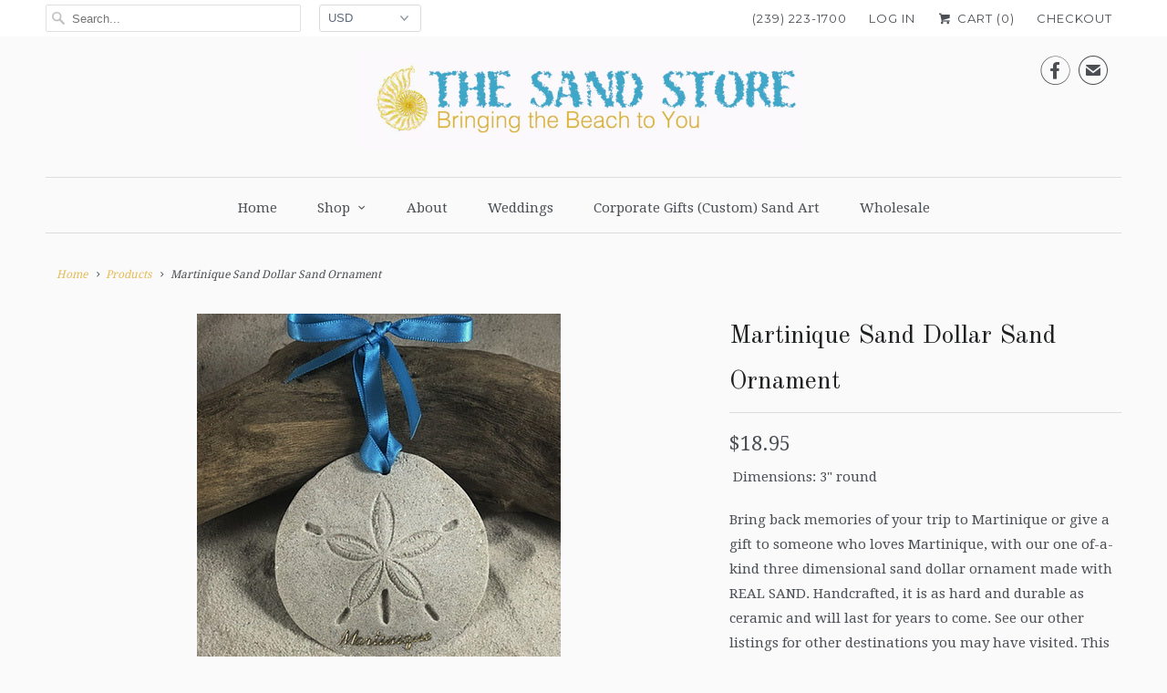

--- FILE ---
content_type: text/html; charset=utf-8
request_url: https://thesandstore.com/products/martinique-sand-dollar-sand-ornament
body_size: 15158
content:
<!DOCTYPE html>
<html lang="en">
  <head>
    <meta charset="utf-8">
    <meta http-equiv="cleartype" content="on">
    <meta name="robots" content="index,follow">

    
    <title>Martinique Sand Dollar Sand Ornament - The Sand Store - By Creative Artworks</title>

    
      <meta name="description" content=" Dimensions: 3&quot; round Bring back memories of your trip to Martinique or give a gift to someone who loves Martinique, with our one of-a-kind three dimensional sand dollar ornament made with REAL SAND. Handcrafted, it is as hard and durable as ceramic and will last for years to come. See our other listings for other dest" />
    

    <!-- Custom Fonts -->
    
      <link href="//fonts.googleapis.com/css?family=.|Montserrat:light,normal,bold|Old+Standard+TT:light,normal,bold|Droid+Serif:light,normal,bold|Droid+Serif:light,normal,bold|Montserrat:light,normal,bold|Droid+Serif:light,normal,bold" rel="stylesheet" type="text/css" />
    

    

<meta name="author" content="The Sand Store - By Creative Artworks">
<meta property="og:url" content="https://thesandstore.com/products/martinique-sand-dollar-sand-ornament">
<meta property="og:site_name" content="The Sand Store - By Creative Artworks">


  <meta property="og:type" content="product">
  <meta property="og:title" content="Martinique Sand Dollar Sand Ornament">
  
    <meta property="og:image" content="http://thesandstore.com/cdn/shop/files/800MARTINIQUEwebnew2_600x.jpg?v=1688836828">
    <meta property="og:image:secure_url" content="https://thesandstore.com/cdn/shop/files/800MARTINIQUEwebnew2_600x.jpg?v=1688836828">
    
  
  <meta property="og:price:amount" content="18.95">
  <meta property="og:price:currency" content="USD">


  <meta property="og:description" content=" Dimensions: 3&quot; round Bring back memories of your trip to Martinique or give a gift to someone who loves Martinique, with our one of-a-kind three dimensional sand dollar ornament made with REAL SAND. Handcrafted, it is as hard and durable as ceramic and will last for years to come. See our other listings for other dest">




<meta name="twitter:card" content="summary">

  <meta name="twitter:title" content="Martinique Sand Dollar Sand Ornament">
  <meta name="twitter:description" content=" Dimensions: 3&quot; round
Bring back memories of your trip to Martinique or give a gift to someone who loves Martinique, with our one of-a-kind three dimensional sand dollar ornament made with REAL SAND. Handcrafted, it is as hard and durable as ceramic and will last for years to come. See our other listings for other destinations you may have visited. This is just one of our ready to give coastal or ocean themed gift ideas. Plus . . . FREE SHIPPING!!">
  <meta name="twitter:image" content="https://thesandstore.com/cdn/shop/files/800MARTINIQUEwebnew2_240x.jpg?v=1688836828">
  <meta name="twitter:image:width" content="240">
  <meta name="twitter:image:height" content="240">



    
    

    <!-- Mobile Specific Metas -->
    <meta name="HandheldFriendly" content="True">
    <meta name="MobileOptimized" content="320">
    <meta name="viewport" content="width=device-width,initial-scale=1">
    <meta name="theme-color" content="#fafafa">

    <!-- Stylesheets for Responsive 6.3.3 -->
    <link href="//thesandstore.com/cdn/shop/t/2/assets/styles.scss.css?v=40457584019515825571690462018" rel="stylesheet" type="text/css" media="all" />

    <!-- Icons -->
    
      <link rel="shortcut icon" type="image/x-icon" href="//thesandstore.com/cdn/shop/t/2/assets/favicon.png?v=43075689068710340751516897456">
    
    <link rel="canonical" href="https://thesandstore.com/products/martinique-sand-dollar-sand-ornament" />

    

    <script src="//thesandstore.com/cdn/shop/t/2/assets/app.js?v=79445119991322413941689696613" type="text/javascript"></script>
    <script>window.performance && window.performance.mark && window.performance.mark('shopify.content_for_header.start');</script><meta id="shopify-digital-wallet" name="shopify-digital-wallet" content="/28681172/digital_wallets/dialog">
<meta name="shopify-checkout-api-token" content="23d6800204512adeae58e22c1c988d39">
<meta id="in-context-paypal-metadata" data-shop-id="28681172" data-venmo-supported="false" data-environment="production" data-locale="en_US" data-paypal-v4="true" data-currency="USD">
<link rel="alternate" type="application/json+oembed" href="https://thesandstore.com/products/martinique-sand-dollar-sand-ornament.oembed">
<script async="async" src="/checkouts/internal/preloads.js?locale=en-US"></script>
<link rel="preconnect" href="https://shop.app" crossorigin="anonymous">
<script async="async" src="https://shop.app/checkouts/internal/preloads.js?locale=en-US&shop_id=28681172" crossorigin="anonymous"></script>
<script id="apple-pay-shop-capabilities" type="application/json">{"shopId":28681172,"countryCode":"US","currencyCode":"USD","merchantCapabilities":["supports3DS"],"merchantId":"gid:\/\/shopify\/Shop\/28681172","merchantName":"The Sand Store - By Creative Artworks","requiredBillingContactFields":["postalAddress","email"],"requiredShippingContactFields":["postalAddress","email"],"shippingType":"shipping","supportedNetworks":["visa","masterCard","amex","discover","elo","jcb"],"total":{"type":"pending","label":"The Sand Store - By Creative Artworks","amount":"1.00"},"shopifyPaymentsEnabled":true,"supportsSubscriptions":true}</script>
<script id="shopify-features" type="application/json">{"accessToken":"23d6800204512adeae58e22c1c988d39","betas":["rich-media-storefront-analytics"],"domain":"thesandstore.com","predictiveSearch":true,"shopId":28681172,"locale":"en"}</script>
<script>var Shopify = Shopify || {};
Shopify.shop = "thesandstore.myshopify.com";
Shopify.locale = "en";
Shopify.currency = {"active":"USD","rate":"1.0"};
Shopify.country = "US";
Shopify.theme = {"name":"Responsive","id":27943829547,"schema_name":"Responsive","schema_version":"6.3.3","theme_store_id":304,"role":"main"};
Shopify.theme.handle = "null";
Shopify.theme.style = {"id":null,"handle":null};
Shopify.cdnHost = "thesandstore.com/cdn";
Shopify.routes = Shopify.routes || {};
Shopify.routes.root = "/";</script>
<script type="module">!function(o){(o.Shopify=o.Shopify||{}).modules=!0}(window);</script>
<script>!function(o){function n(){var o=[];function n(){o.push(Array.prototype.slice.apply(arguments))}return n.q=o,n}var t=o.Shopify=o.Shopify||{};t.loadFeatures=n(),t.autoloadFeatures=n()}(window);</script>
<script>
  window.ShopifyPay = window.ShopifyPay || {};
  window.ShopifyPay.apiHost = "shop.app\/pay";
  window.ShopifyPay.redirectState = null;
</script>
<script id="shop-js-analytics" type="application/json">{"pageType":"product"}</script>
<script defer="defer" async type="module" src="//thesandstore.com/cdn/shopifycloud/shop-js/modules/v2/client.init-shop-cart-sync_C5BV16lS.en.esm.js"></script>
<script defer="defer" async type="module" src="//thesandstore.com/cdn/shopifycloud/shop-js/modules/v2/chunk.common_CygWptCX.esm.js"></script>
<script type="module">
  await import("//thesandstore.com/cdn/shopifycloud/shop-js/modules/v2/client.init-shop-cart-sync_C5BV16lS.en.esm.js");
await import("//thesandstore.com/cdn/shopifycloud/shop-js/modules/v2/chunk.common_CygWptCX.esm.js");

  window.Shopify.SignInWithShop?.initShopCartSync?.({"fedCMEnabled":true,"windoidEnabled":true});

</script>
<script>
  window.Shopify = window.Shopify || {};
  if (!window.Shopify.featureAssets) window.Shopify.featureAssets = {};
  window.Shopify.featureAssets['shop-js'] = {"shop-cart-sync":["modules/v2/client.shop-cart-sync_ZFArdW7E.en.esm.js","modules/v2/chunk.common_CygWptCX.esm.js"],"init-fed-cm":["modules/v2/client.init-fed-cm_CmiC4vf6.en.esm.js","modules/v2/chunk.common_CygWptCX.esm.js"],"shop-button":["modules/v2/client.shop-button_tlx5R9nI.en.esm.js","modules/v2/chunk.common_CygWptCX.esm.js"],"shop-cash-offers":["modules/v2/client.shop-cash-offers_DOA2yAJr.en.esm.js","modules/v2/chunk.common_CygWptCX.esm.js","modules/v2/chunk.modal_D71HUcav.esm.js"],"init-windoid":["modules/v2/client.init-windoid_sURxWdc1.en.esm.js","modules/v2/chunk.common_CygWptCX.esm.js"],"shop-toast-manager":["modules/v2/client.shop-toast-manager_ClPi3nE9.en.esm.js","modules/v2/chunk.common_CygWptCX.esm.js"],"init-shop-email-lookup-coordinator":["modules/v2/client.init-shop-email-lookup-coordinator_B8hsDcYM.en.esm.js","modules/v2/chunk.common_CygWptCX.esm.js"],"init-shop-cart-sync":["modules/v2/client.init-shop-cart-sync_C5BV16lS.en.esm.js","modules/v2/chunk.common_CygWptCX.esm.js"],"avatar":["modules/v2/client.avatar_BTnouDA3.en.esm.js"],"pay-button":["modules/v2/client.pay-button_FdsNuTd3.en.esm.js","modules/v2/chunk.common_CygWptCX.esm.js"],"init-customer-accounts":["modules/v2/client.init-customer-accounts_DxDtT_ad.en.esm.js","modules/v2/client.shop-login-button_C5VAVYt1.en.esm.js","modules/v2/chunk.common_CygWptCX.esm.js","modules/v2/chunk.modal_D71HUcav.esm.js"],"init-shop-for-new-customer-accounts":["modules/v2/client.init-shop-for-new-customer-accounts_ChsxoAhi.en.esm.js","modules/v2/client.shop-login-button_C5VAVYt1.en.esm.js","modules/v2/chunk.common_CygWptCX.esm.js","modules/v2/chunk.modal_D71HUcav.esm.js"],"shop-login-button":["modules/v2/client.shop-login-button_C5VAVYt1.en.esm.js","modules/v2/chunk.common_CygWptCX.esm.js","modules/v2/chunk.modal_D71HUcav.esm.js"],"init-customer-accounts-sign-up":["modules/v2/client.init-customer-accounts-sign-up_CPSyQ0Tj.en.esm.js","modules/v2/client.shop-login-button_C5VAVYt1.en.esm.js","modules/v2/chunk.common_CygWptCX.esm.js","modules/v2/chunk.modal_D71HUcav.esm.js"],"shop-follow-button":["modules/v2/client.shop-follow-button_Cva4Ekp9.en.esm.js","modules/v2/chunk.common_CygWptCX.esm.js","modules/v2/chunk.modal_D71HUcav.esm.js"],"checkout-modal":["modules/v2/client.checkout-modal_BPM8l0SH.en.esm.js","modules/v2/chunk.common_CygWptCX.esm.js","modules/v2/chunk.modal_D71HUcav.esm.js"],"lead-capture":["modules/v2/client.lead-capture_Bi8yE_yS.en.esm.js","modules/v2/chunk.common_CygWptCX.esm.js","modules/v2/chunk.modal_D71HUcav.esm.js"],"shop-login":["modules/v2/client.shop-login_D6lNrXab.en.esm.js","modules/v2/chunk.common_CygWptCX.esm.js","modules/v2/chunk.modal_D71HUcav.esm.js"],"payment-terms":["modules/v2/client.payment-terms_CZxnsJam.en.esm.js","modules/v2/chunk.common_CygWptCX.esm.js","modules/v2/chunk.modal_D71HUcav.esm.js"]};
</script>
<script id="__st">var __st={"a":28681172,"offset":-18000,"reqid":"61026774-e93f-4d66-8206-f9a0c065e76e-1768690905","pageurl":"thesandstore.com\/products\/martinique-sand-dollar-sand-ornament","u":"d84ed90aed76","p":"product","rtyp":"product","rid":6900759986219};</script>
<script>window.ShopifyPaypalV4VisibilityTracking = true;</script>
<script id="captcha-bootstrap">!function(){'use strict';const t='contact',e='account',n='new_comment',o=[[t,t],['blogs',n],['comments',n],[t,'customer']],c=[[e,'customer_login'],[e,'guest_login'],[e,'recover_customer_password'],[e,'create_customer']],r=t=>t.map((([t,e])=>`form[action*='/${t}']:not([data-nocaptcha='true']) input[name='form_type'][value='${e}']`)).join(','),a=t=>()=>t?[...document.querySelectorAll(t)].map((t=>t.form)):[];function s(){const t=[...o],e=r(t);return a(e)}const i='password',u='form_key',d=['recaptcha-v3-token','g-recaptcha-response','h-captcha-response',i],f=()=>{try{return window.sessionStorage}catch{return}},m='__shopify_v',_=t=>t.elements[u];function p(t,e,n=!1){try{const o=window.sessionStorage,c=JSON.parse(o.getItem(e)),{data:r}=function(t){const{data:e,action:n}=t;return t[m]||n?{data:e,action:n}:{data:t,action:n}}(c);for(const[e,n]of Object.entries(r))t.elements[e]&&(t.elements[e].value=n);n&&o.removeItem(e)}catch(o){console.error('form repopulation failed',{error:o})}}const l='form_type',E='cptcha';function T(t){t.dataset[E]=!0}const w=window,h=w.document,L='Shopify',v='ce_forms',y='captcha';let A=!1;((t,e)=>{const n=(g='f06e6c50-85a8-45c8-87d0-21a2b65856fe',I='https://cdn.shopify.com/shopifycloud/storefront-forms-hcaptcha/ce_storefront_forms_captcha_hcaptcha.v1.5.2.iife.js',D={infoText:'Protected by hCaptcha',privacyText:'Privacy',termsText:'Terms'},(t,e,n)=>{const o=w[L][v],c=o.bindForm;if(c)return c(t,g,e,D).then(n);var r;o.q.push([[t,g,e,D],n]),r=I,A||(h.body.append(Object.assign(h.createElement('script'),{id:'captcha-provider',async:!0,src:r})),A=!0)});var g,I,D;w[L]=w[L]||{},w[L][v]=w[L][v]||{},w[L][v].q=[],w[L][y]=w[L][y]||{},w[L][y].protect=function(t,e){n(t,void 0,e),T(t)},Object.freeze(w[L][y]),function(t,e,n,w,h,L){const[v,y,A,g]=function(t,e,n){const i=e?o:[],u=t?c:[],d=[...i,...u],f=r(d),m=r(i),_=r(d.filter((([t,e])=>n.includes(e))));return[a(f),a(m),a(_),s()]}(w,h,L),I=t=>{const e=t.target;return e instanceof HTMLFormElement?e:e&&e.form},D=t=>v().includes(t);t.addEventListener('submit',(t=>{const e=I(t);if(!e)return;const n=D(e)&&!e.dataset.hcaptchaBound&&!e.dataset.recaptchaBound,o=_(e),c=g().includes(e)&&(!o||!o.value);(n||c)&&t.preventDefault(),c&&!n&&(function(t){try{if(!f())return;!function(t){const e=f();if(!e)return;const n=_(t);if(!n)return;const o=n.value;o&&e.removeItem(o)}(t);const e=Array.from(Array(32),(()=>Math.random().toString(36)[2])).join('');!function(t,e){_(t)||t.append(Object.assign(document.createElement('input'),{type:'hidden',name:u})),t.elements[u].value=e}(t,e),function(t,e){const n=f();if(!n)return;const o=[...t.querySelectorAll(`input[type='${i}']`)].map((({name:t})=>t)),c=[...d,...o],r={};for(const[a,s]of new FormData(t).entries())c.includes(a)||(r[a]=s);n.setItem(e,JSON.stringify({[m]:1,action:t.action,data:r}))}(t,e)}catch(e){console.error('failed to persist form',e)}}(e),e.submit())}));const S=(t,e)=>{t&&!t.dataset[E]&&(n(t,e.some((e=>e===t))),T(t))};for(const o of['focusin','change'])t.addEventListener(o,(t=>{const e=I(t);D(e)&&S(e,y())}));const B=e.get('form_key'),M=e.get(l),P=B&&M;t.addEventListener('DOMContentLoaded',(()=>{const t=y();if(P)for(const e of t)e.elements[l].value===M&&p(e,B);[...new Set([...A(),...v().filter((t=>'true'===t.dataset.shopifyCaptcha))])].forEach((e=>S(e,t)))}))}(h,new URLSearchParams(w.location.search),n,t,e,['guest_login'])})(!0,!0)}();</script>
<script integrity="sha256-4kQ18oKyAcykRKYeNunJcIwy7WH5gtpwJnB7kiuLZ1E=" data-source-attribution="shopify.loadfeatures" defer="defer" src="//thesandstore.com/cdn/shopifycloud/storefront/assets/storefront/load_feature-a0a9edcb.js" crossorigin="anonymous"></script>
<script crossorigin="anonymous" defer="defer" src="//thesandstore.com/cdn/shopifycloud/storefront/assets/shopify_pay/storefront-65b4c6d7.js?v=20250812"></script>
<script data-source-attribution="shopify.dynamic_checkout.dynamic.init">var Shopify=Shopify||{};Shopify.PaymentButton=Shopify.PaymentButton||{isStorefrontPortableWallets:!0,init:function(){window.Shopify.PaymentButton.init=function(){};var t=document.createElement("script");t.src="https://thesandstore.com/cdn/shopifycloud/portable-wallets/latest/portable-wallets.en.js",t.type="module",document.head.appendChild(t)}};
</script>
<script data-source-attribution="shopify.dynamic_checkout.buyer_consent">
  function portableWalletsHideBuyerConsent(e){var t=document.getElementById("shopify-buyer-consent"),n=document.getElementById("shopify-subscription-policy-button");t&&n&&(t.classList.add("hidden"),t.setAttribute("aria-hidden","true"),n.removeEventListener("click",e))}function portableWalletsShowBuyerConsent(e){var t=document.getElementById("shopify-buyer-consent"),n=document.getElementById("shopify-subscription-policy-button");t&&n&&(t.classList.remove("hidden"),t.removeAttribute("aria-hidden"),n.addEventListener("click",e))}window.Shopify?.PaymentButton&&(window.Shopify.PaymentButton.hideBuyerConsent=portableWalletsHideBuyerConsent,window.Shopify.PaymentButton.showBuyerConsent=portableWalletsShowBuyerConsent);
</script>
<script data-source-attribution="shopify.dynamic_checkout.cart.bootstrap">document.addEventListener("DOMContentLoaded",(function(){function t(){return document.querySelector("shopify-accelerated-checkout-cart, shopify-accelerated-checkout")}if(t())Shopify.PaymentButton.init();else{new MutationObserver((function(e,n){t()&&(Shopify.PaymentButton.init(),n.disconnect())})).observe(document.body,{childList:!0,subtree:!0})}}));
</script>
<link id="shopify-accelerated-checkout-styles" rel="stylesheet" media="screen" href="https://thesandstore.com/cdn/shopifycloud/portable-wallets/latest/accelerated-checkout-backwards-compat.css" crossorigin="anonymous">
<style id="shopify-accelerated-checkout-cart">
        #shopify-buyer-consent {
  margin-top: 1em;
  display: inline-block;
  width: 100%;
}

#shopify-buyer-consent.hidden {
  display: none;
}

#shopify-subscription-policy-button {
  background: none;
  border: none;
  padding: 0;
  text-decoration: underline;
  font-size: inherit;
  cursor: pointer;
}

#shopify-subscription-policy-button::before {
  box-shadow: none;
}

      </style>

<script>window.performance && window.performance.mark && window.performance.mark('shopify.content_for_header.end');</script>

    <noscript>
      <style>
        .slides > li:first-child {display: block;}

        .image__fallback {
          width: 100vw;
          display: block !important;
          max-width: 100vw !important;
          margin-bottom: 0;
        }
        .no-js-only {
          display: inherit !important;
        }
        .icon-cart.cart-button {
          display: none;
        }
        .lazyload {
          opacity: 1;
          -webkit-filter: blur(0);
          filter: blur(0);
        }
        .animate_right,
        .animate_left,
        .animate_up,
        .animate_down {
          opacity: 1;
        }
        .flexslider .slides>li {
          display: block;
        }

      </style>
    </noscript>

  <link href="https://monorail-edge.shopifysvc.com" rel="dns-prefetch">
<script>(function(){if ("sendBeacon" in navigator && "performance" in window) {try {var session_token_from_headers = performance.getEntriesByType('navigation')[0].serverTiming.find(x => x.name == '_s').description;} catch {var session_token_from_headers = undefined;}var session_cookie_matches = document.cookie.match(/_shopify_s=([^;]*)/);var session_token_from_cookie = session_cookie_matches && session_cookie_matches.length === 2 ? session_cookie_matches[1] : "";var session_token = session_token_from_headers || session_token_from_cookie || "";function handle_abandonment_event(e) {var entries = performance.getEntries().filter(function(entry) {return /monorail-edge.shopifysvc.com/.test(entry.name);});if (!window.abandonment_tracked && entries.length === 0) {window.abandonment_tracked = true;var currentMs = Date.now();var navigation_start = performance.timing.navigationStart;var payload = {shop_id: 28681172,url: window.location.href,navigation_start,duration: currentMs - navigation_start,session_token,page_type: "product"};window.navigator.sendBeacon("https://monorail-edge.shopifysvc.com/v1/produce", JSON.stringify({schema_id: "online_store_buyer_site_abandonment/1.1",payload: payload,metadata: {event_created_at_ms: currentMs,event_sent_at_ms: currentMs}}));}}window.addEventListener('pagehide', handle_abandonment_event);}}());</script>
<script id="web-pixels-manager-setup">(function e(e,d,r,n,o){if(void 0===o&&(o={}),!Boolean(null===(a=null===(i=window.Shopify)||void 0===i?void 0:i.analytics)||void 0===a?void 0:a.replayQueue)){var i,a;window.Shopify=window.Shopify||{};var t=window.Shopify;t.analytics=t.analytics||{};var s=t.analytics;s.replayQueue=[],s.publish=function(e,d,r){return s.replayQueue.push([e,d,r]),!0};try{self.performance.mark("wpm:start")}catch(e){}var l=function(){var e={modern:/Edge?\/(1{2}[4-9]|1[2-9]\d|[2-9]\d{2}|\d{4,})\.\d+(\.\d+|)|Firefox\/(1{2}[4-9]|1[2-9]\d|[2-9]\d{2}|\d{4,})\.\d+(\.\d+|)|Chrom(ium|e)\/(9{2}|\d{3,})\.\d+(\.\d+|)|(Maci|X1{2}).+ Version\/(15\.\d+|(1[6-9]|[2-9]\d|\d{3,})\.\d+)([,.]\d+|)( \(\w+\)|)( Mobile\/\w+|) Safari\/|Chrome.+OPR\/(9{2}|\d{3,})\.\d+\.\d+|(CPU[ +]OS|iPhone[ +]OS|CPU[ +]iPhone|CPU IPhone OS|CPU iPad OS)[ +]+(15[._]\d+|(1[6-9]|[2-9]\d|\d{3,})[._]\d+)([._]\d+|)|Android:?[ /-](13[3-9]|1[4-9]\d|[2-9]\d{2}|\d{4,})(\.\d+|)(\.\d+|)|Android.+Firefox\/(13[5-9]|1[4-9]\d|[2-9]\d{2}|\d{4,})\.\d+(\.\d+|)|Android.+Chrom(ium|e)\/(13[3-9]|1[4-9]\d|[2-9]\d{2}|\d{4,})\.\d+(\.\d+|)|SamsungBrowser\/([2-9]\d|\d{3,})\.\d+/,legacy:/Edge?\/(1[6-9]|[2-9]\d|\d{3,})\.\d+(\.\d+|)|Firefox\/(5[4-9]|[6-9]\d|\d{3,})\.\d+(\.\d+|)|Chrom(ium|e)\/(5[1-9]|[6-9]\d|\d{3,})\.\d+(\.\d+|)([\d.]+$|.*Safari\/(?![\d.]+ Edge\/[\d.]+$))|(Maci|X1{2}).+ Version\/(10\.\d+|(1[1-9]|[2-9]\d|\d{3,})\.\d+)([,.]\d+|)( \(\w+\)|)( Mobile\/\w+|) Safari\/|Chrome.+OPR\/(3[89]|[4-9]\d|\d{3,})\.\d+\.\d+|(CPU[ +]OS|iPhone[ +]OS|CPU[ +]iPhone|CPU IPhone OS|CPU iPad OS)[ +]+(10[._]\d+|(1[1-9]|[2-9]\d|\d{3,})[._]\d+)([._]\d+|)|Android:?[ /-](13[3-9]|1[4-9]\d|[2-9]\d{2}|\d{4,})(\.\d+|)(\.\d+|)|Mobile Safari.+OPR\/([89]\d|\d{3,})\.\d+\.\d+|Android.+Firefox\/(13[5-9]|1[4-9]\d|[2-9]\d{2}|\d{4,})\.\d+(\.\d+|)|Android.+Chrom(ium|e)\/(13[3-9]|1[4-9]\d|[2-9]\d{2}|\d{4,})\.\d+(\.\d+|)|Android.+(UC? ?Browser|UCWEB|U3)[ /]?(15\.([5-9]|\d{2,})|(1[6-9]|[2-9]\d|\d{3,})\.\d+)\.\d+|SamsungBrowser\/(5\.\d+|([6-9]|\d{2,})\.\d+)|Android.+MQ{2}Browser\/(14(\.(9|\d{2,})|)|(1[5-9]|[2-9]\d|\d{3,})(\.\d+|))(\.\d+|)|K[Aa][Ii]OS\/(3\.\d+|([4-9]|\d{2,})\.\d+)(\.\d+|)/},d=e.modern,r=e.legacy,n=navigator.userAgent;return n.match(d)?"modern":n.match(r)?"legacy":"unknown"}(),u="modern"===l?"modern":"legacy",c=(null!=n?n:{modern:"",legacy:""})[u],f=function(e){return[e.baseUrl,"/wpm","/b",e.hashVersion,"modern"===e.buildTarget?"m":"l",".js"].join("")}({baseUrl:d,hashVersion:r,buildTarget:u}),m=function(e){var d=e.version,r=e.bundleTarget,n=e.surface,o=e.pageUrl,i=e.monorailEndpoint;return{emit:function(e){var a=e.status,t=e.errorMsg,s=(new Date).getTime(),l=JSON.stringify({metadata:{event_sent_at_ms:s},events:[{schema_id:"web_pixels_manager_load/3.1",payload:{version:d,bundle_target:r,page_url:o,status:a,surface:n,error_msg:t},metadata:{event_created_at_ms:s}}]});if(!i)return console&&console.warn&&console.warn("[Web Pixels Manager] No Monorail endpoint provided, skipping logging."),!1;try{return self.navigator.sendBeacon.bind(self.navigator)(i,l)}catch(e){}var u=new XMLHttpRequest;try{return u.open("POST",i,!0),u.setRequestHeader("Content-Type","text/plain"),u.send(l),!0}catch(e){return console&&console.warn&&console.warn("[Web Pixels Manager] Got an unhandled error while logging to Monorail."),!1}}}}({version:r,bundleTarget:l,surface:e.surface,pageUrl:self.location.href,monorailEndpoint:e.monorailEndpoint});try{o.browserTarget=l,function(e){var d=e.src,r=e.async,n=void 0===r||r,o=e.onload,i=e.onerror,a=e.sri,t=e.scriptDataAttributes,s=void 0===t?{}:t,l=document.createElement("script"),u=document.querySelector("head"),c=document.querySelector("body");if(l.async=n,l.src=d,a&&(l.integrity=a,l.crossOrigin="anonymous"),s)for(var f in s)if(Object.prototype.hasOwnProperty.call(s,f))try{l.dataset[f]=s[f]}catch(e){}if(o&&l.addEventListener("load",o),i&&l.addEventListener("error",i),u)u.appendChild(l);else{if(!c)throw new Error("Did not find a head or body element to append the script");c.appendChild(l)}}({src:f,async:!0,onload:function(){if(!function(){var e,d;return Boolean(null===(d=null===(e=window.Shopify)||void 0===e?void 0:e.analytics)||void 0===d?void 0:d.initialized)}()){var d=window.webPixelsManager.init(e)||void 0;if(d){var r=window.Shopify.analytics;r.replayQueue.forEach((function(e){var r=e[0],n=e[1],o=e[2];d.publishCustomEvent(r,n,o)})),r.replayQueue=[],r.publish=d.publishCustomEvent,r.visitor=d.visitor,r.initialized=!0}}},onerror:function(){return m.emit({status:"failed",errorMsg:"".concat(f," has failed to load")})},sri:function(e){var d=/^sha384-[A-Za-z0-9+/=]+$/;return"string"==typeof e&&d.test(e)}(c)?c:"",scriptDataAttributes:o}),m.emit({status:"loading"})}catch(e){m.emit({status:"failed",errorMsg:(null==e?void 0:e.message)||"Unknown error"})}}})({shopId: 28681172,storefrontBaseUrl: "https://thesandstore.com",extensionsBaseUrl: "https://extensions.shopifycdn.com/cdn/shopifycloud/web-pixels-manager",monorailEndpoint: "https://monorail-edge.shopifysvc.com/unstable/produce_batch",surface: "storefront-renderer",enabledBetaFlags: ["2dca8a86"],webPixelsConfigList: [{"id":"294387755","configuration":"{\"config\":\"{\\\"pixel_id\\\":\\\"G-FTD4WPPFTY\\\",\\\"gtag_events\\\":[{\\\"type\\\":\\\"purchase\\\",\\\"action_label\\\":\\\"G-FTD4WPPFTY\\\"},{\\\"type\\\":\\\"page_view\\\",\\\"action_label\\\":\\\"G-FTD4WPPFTY\\\"},{\\\"type\\\":\\\"view_item\\\",\\\"action_label\\\":\\\"G-FTD4WPPFTY\\\"},{\\\"type\\\":\\\"search\\\",\\\"action_label\\\":\\\"G-FTD4WPPFTY\\\"},{\\\"type\\\":\\\"add_to_cart\\\",\\\"action_label\\\":\\\"G-FTD4WPPFTY\\\"},{\\\"type\\\":\\\"begin_checkout\\\",\\\"action_label\\\":\\\"G-FTD4WPPFTY\\\"},{\\\"type\\\":\\\"add_payment_info\\\",\\\"action_label\\\":\\\"G-FTD4WPPFTY\\\"}],\\\"enable_monitoring_mode\\\":false}\"}","eventPayloadVersion":"v1","runtimeContext":"OPEN","scriptVersion":"b2a88bafab3e21179ed38636efcd8a93","type":"APP","apiClientId":1780363,"privacyPurposes":[],"dataSharingAdjustments":{"protectedCustomerApprovalScopes":["read_customer_address","read_customer_email","read_customer_name","read_customer_personal_data","read_customer_phone"]}},{"id":"80216107","eventPayloadVersion":"v1","runtimeContext":"LAX","scriptVersion":"1","type":"CUSTOM","privacyPurposes":["ANALYTICS"],"name":"Google Analytics tag (migrated)"},{"id":"shopify-app-pixel","configuration":"{}","eventPayloadVersion":"v1","runtimeContext":"STRICT","scriptVersion":"0450","apiClientId":"shopify-pixel","type":"APP","privacyPurposes":["ANALYTICS","MARKETING"]},{"id":"shopify-custom-pixel","eventPayloadVersion":"v1","runtimeContext":"LAX","scriptVersion":"0450","apiClientId":"shopify-pixel","type":"CUSTOM","privacyPurposes":["ANALYTICS","MARKETING"]}],isMerchantRequest: false,initData: {"shop":{"name":"The Sand Store - By Creative Artworks","paymentSettings":{"currencyCode":"USD"},"myshopifyDomain":"thesandstore.myshopify.com","countryCode":"US","storefrontUrl":"https:\/\/thesandstore.com"},"customer":null,"cart":null,"checkout":null,"productVariants":[{"price":{"amount":18.95,"currencyCode":"USD"},"product":{"title":"Martinique Sand Dollar Sand Ornament","vendor":"The Sand Store - By Creative Artworks","id":"6900759986219","untranslatedTitle":"Martinique Sand Dollar Sand Ornament","url":"\/products\/martinique-sand-dollar-sand-ornament","type":"Sand Dollars"},"id":"40221202579499","image":{"src":"\/\/thesandstore.com\/cdn\/shop\/files\/800MARTINIQUEwebnew2.jpg?v=1688836828"},"sku":"","title":"Default Title","untranslatedTitle":"Default Title"}],"purchasingCompany":null},},"https://thesandstore.com/cdn","fcfee988w5aeb613cpc8e4bc33m6693e112",{"modern":"","legacy":""},{"shopId":"28681172","storefrontBaseUrl":"https:\/\/thesandstore.com","extensionBaseUrl":"https:\/\/extensions.shopifycdn.com\/cdn\/shopifycloud\/web-pixels-manager","surface":"storefront-renderer","enabledBetaFlags":"[\"2dca8a86\"]","isMerchantRequest":"false","hashVersion":"fcfee988w5aeb613cpc8e4bc33m6693e112","publish":"custom","events":"[[\"page_viewed\",{}],[\"product_viewed\",{\"productVariant\":{\"price\":{\"amount\":18.95,\"currencyCode\":\"USD\"},\"product\":{\"title\":\"Martinique Sand Dollar Sand Ornament\",\"vendor\":\"The Sand Store - By Creative Artworks\",\"id\":\"6900759986219\",\"untranslatedTitle\":\"Martinique Sand Dollar Sand Ornament\",\"url\":\"\/products\/martinique-sand-dollar-sand-ornament\",\"type\":\"Sand Dollars\"},\"id\":\"40221202579499\",\"image\":{\"src\":\"\/\/thesandstore.com\/cdn\/shop\/files\/800MARTINIQUEwebnew2.jpg?v=1688836828\"},\"sku\":\"\",\"title\":\"Default Title\",\"untranslatedTitle\":\"Default Title\"}}]]"});</script><script>
  window.ShopifyAnalytics = window.ShopifyAnalytics || {};
  window.ShopifyAnalytics.meta = window.ShopifyAnalytics.meta || {};
  window.ShopifyAnalytics.meta.currency = 'USD';
  var meta = {"product":{"id":6900759986219,"gid":"gid:\/\/shopify\/Product\/6900759986219","vendor":"The Sand Store - By Creative Artworks","type":"Sand Dollars","handle":"martinique-sand-dollar-sand-ornament","variants":[{"id":40221202579499,"price":1895,"name":"Martinique Sand Dollar Sand Ornament","public_title":null,"sku":""}],"remote":false},"page":{"pageType":"product","resourceType":"product","resourceId":6900759986219,"requestId":"61026774-e93f-4d66-8206-f9a0c065e76e-1768690905"}};
  for (var attr in meta) {
    window.ShopifyAnalytics.meta[attr] = meta[attr];
  }
</script>
<script class="analytics">
  (function () {
    var customDocumentWrite = function(content) {
      var jquery = null;

      if (window.jQuery) {
        jquery = window.jQuery;
      } else if (window.Checkout && window.Checkout.$) {
        jquery = window.Checkout.$;
      }

      if (jquery) {
        jquery('body').append(content);
      }
    };

    var hasLoggedConversion = function(token) {
      if (token) {
        return document.cookie.indexOf('loggedConversion=' + token) !== -1;
      }
      return false;
    }

    var setCookieIfConversion = function(token) {
      if (token) {
        var twoMonthsFromNow = new Date(Date.now());
        twoMonthsFromNow.setMonth(twoMonthsFromNow.getMonth() + 2);

        document.cookie = 'loggedConversion=' + token + '; expires=' + twoMonthsFromNow;
      }
    }

    var trekkie = window.ShopifyAnalytics.lib = window.trekkie = window.trekkie || [];
    if (trekkie.integrations) {
      return;
    }
    trekkie.methods = [
      'identify',
      'page',
      'ready',
      'track',
      'trackForm',
      'trackLink'
    ];
    trekkie.factory = function(method) {
      return function() {
        var args = Array.prototype.slice.call(arguments);
        args.unshift(method);
        trekkie.push(args);
        return trekkie;
      };
    };
    for (var i = 0; i < trekkie.methods.length; i++) {
      var key = trekkie.methods[i];
      trekkie[key] = trekkie.factory(key);
    }
    trekkie.load = function(config) {
      trekkie.config = config || {};
      trekkie.config.initialDocumentCookie = document.cookie;
      var first = document.getElementsByTagName('script')[0];
      var script = document.createElement('script');
      script.type = 'text/javascript';
      script.onerror = function(e) {
        var scriptFallback = document.createElement('script');
        scriptFallback.type = 'text/javascript';
        scriptFallback.onerror = function(error) {
                var Monorail = {
      produce: function produce(monorailDomain, schemaId, payload) {
        var currentMs = new Date().getTime();
        var event = {
          schema_id: schemaId,
          payload: payload,
          metadata: {
            event_created_at_ms: currentMs,
            event_sent_at_ms: currentMs
          }
        };
        return Monorail.sendRequest("https://" + monorailDomain + "/v1/produce", JSON.stringify(event));
      },
      sendRequest: function sendRequest(endpointUrl, payload) {
        // Try the sendBeacon API
        if (window && window.navigator && typeof window.navigator.sendBeacon === 'function' && typeof window.Blob === 'function' && !Monorail.isIos12()) {
          var blobData = new window.Blob([payload], {
            type: 'text/plain'
          });

          if (window.navigator.sendBeacon(endpointUrl, blobData)) {
            return true;
          } // sendBeacon was not successful

        } // XHR beacon

        var xhr = new XMLHttpRequest();

        try {
          xhr.open('POST', endpointUrl);
          xhr.setRequestHeader('Content-Type', 'text/plain');
          xhr.send(payload);
        } catch (e) {
          console.log(e);
        }

        return false;
      },
      isIos12: function isIos12() {
        return window.navigator.userAgent.lastIndexOf('iPhone; CPU iPhone OS 12_') !== -1 || window.navigator.userAgent.lastIndexOf('iPad; CPU OS 12_') !== -1;
      }
    };
    Monorail.produce('monorail-edge.shopifysvc.com',
      'trekkie_storefront_load_errors/1.1',
      {shop_id: 28681172,
      theme_id: 27943829547,
      app_name: "storefront",
      context_url: window.location.href,
      source_url: "//thesandstore.com/cdn/s/trekkie.storefront.cd680fe47e6c39ca5d5df5f0a32d569bc48c0f27.min.js"});

        };
        scriptFallback.async = true;
        scriptFallback.src = '//thesandstore.com/cdn/s/trekkie.storefront.cd680fe47e6c39ca5d5df5f0a32d569bc48c0f27.min.js';
        first.parentNode.insertBefore(scriptFallback, first);
      };
      script.async = true;
      script.src = '//thesandstore.com/cdn/s/trekkie.storefront.cd680fe47e6c39ca5d5df5f0a32d569bc48c0f27.min.js';
      first.parentNode.insertBefore(script, first);
    };
    trekkie.load(
      {"Trekkie":{"appName":"storefront","development":false,"defaultAttributes":{"shopId":28681172,"isMerchantRequest":null,"themeId":27943829547,"themeCityHash":"5837282655866211998","contentLanguage":"en","currency":"USD","eventMetadataId":"976821f9-c4c6-4dad-a0de-e0e69d03327b"},"isServerSideCookieWritingEnabled":true,"monorailRegion":"shop_domain","enabledBetaFlags":["65f19447"]},"Session Attribution":{},"S2S":{"facebookCapiEnabled":false,"source":"trekkie-storefront-renderer","apiClientId":580111}}
    );

    var loaded = false;
    trekkie.ready(function() {
      if (loaded) return;
      loaded = true;

      window.ShopifyAnalytics.lib = window.trekkie;

      var originalDocumentWrite = document.write;
      document.write = customDocumentWrite;
      try { window.ShopifyAnalytics.merchantGoogleAnalytics.call(this); } catch(error) {};
      document.write = originalDocumentWrite;

      window.ShopifyAnalytics.lib.page(null,{"pageType":"product","resourceType":"product","resourceId":6900759986219,"requestId":"61026774-e93f-4d66-8206-f9a0c065e76e-1768690905","shopifyEmitted":true});

      var match = window.location.pathname.match(/checkouts\/(.+)\/(thank_you|post_purchase)/)
      var token = match? match[1]: undefined;
      if (!hasLoggedConversion(token)) {
        setCookieIfConversion(token);
        window.ShopifyAnalytics.lib.track("Viewed Product",{"currency":"USD","variantId":40221202579499,"productId":6900759986219,"productGid":"gid:\/\/shopify\/Product\/6900759986219","name":"Martinique Sand Dollar Sand Ornament","price":"18.95","sku":"","brand":"The Sand Store - By Creative Artworks","variant":null,"category":"Sand Dollars","nonInteraction":true,"remote":false},undefined,undefined,{"shopifyEmitted":true});
      window.ShopifyAnalytics.lib.track("monorail:\/\/trekkie_storefront_viewed_product\/1.1",{"currency":"USD","variantId":40221202579499,"productId":6900759986219,"productGid":"gid:\/\/shopify\/Product\/6900759986219","name":"Martinique Sand Dollar Sand Ornament","price":"18.95","sku":"","brand":"The Sand Store - By Creative Artworks","variant":null,"category":"Sand Dollars","nonInteraction":true,"remote":false,"referer":"https:\/\/thesandstore.com\/products\/martinique-sand-dollar-sand-ornament"});
      }
    });


        var eventsListenerScript = document.createElement('script');
        eventsListenerScript.async = true;
        eventsListenerScript.src = "//thesandstore.com/cdn/shopifycloud/storefront/assets/shop_events_listener-3da45d37.js";
        document.getElementsByTagName('head')[0].appendChild(eventsListenerScript);

})();</script>
  <script>
  if (!window.ga || (window.ga && typeof window.ga !== 'function')) {
    window.ga = function ga() {
      (window.ga.q = window.ga.q || []).push(arguments);
      if (window.Shopify && window.Shopify.analytics && typeof window.Shopify.analytics.publish === 'function') {
        window.Shopify.analytics.publish("ga_stub_called", {}, {sendTo: "google_osp_migration"});
      }
      console.error("Shopify's Google Analytics stub called with:", Array.from(arguments), "\nSee https://help.shopify.com/manual/promoting-marketing/pixels/pixel-migration#google for more information.");
    };
    if (window.Shopify && window.Shopify.analytics && typeof window.Shopify.analytics.publish === 'function') {
      window.Shopify.analytics.publish("ga_stub_initialized", {}, {sendTo: "google_osp_migration"});
    }
  }
</script>
<script
  defer
  src="https://thesandstore.com/cdn/shopifycloud/perf-kit/shopify-perf-kit-3.0.4.min.js"
  data-application="storefront-renderer"
  data-shop-id="28681172"
  data-render-region="gcp-us-central1"
  data-page-type="product"
  data-theme-instance-id="27943829547"
  data-theme-name="Responsive"
  data-theme-version="6.3.3"
  data-monorail-region="shop_domain"
  data-resource-timing-sampling-rate="10"
  data-shs="true"
  data-shs-beacon="true"
  data-shs-export-with-fetch="true"
  data-shs-logs-sample-rate="1"
  data-shs-beacon-endpoint="https://thesandstore.com/api/collect"
></script>
</head>
  <body class="product">
    <div id="shopify-section-header" class="shopify-section header-section"><div id='evm-fsb'></div><script src="//thesandstore.com/cdn/shopifycloud/storefront/assets/themes_support/api.jquery-7ab1a3a4.js" type="text/javascript"></script><script async='' src='https://freeshippingbar.herokuapp.com/embed.js' data-price ='0' data-shop-id='thesandstore.myshopify.com'></script>

<div class="top_bar "> <!-- top_bar--fixed-true -->
  <div class="container">
    
      <div class="four columns top_bar_search">
        <form class="search" action="/search">
          
            <input type="hidden" name="type" value="product" />
          
          <input type="text" name="q" class="search_box" placeholder="Search..." value="" autocapitalize="off" autocomplete="off" autocorrect="off" />
        </form>
      </div>
    

    
      <div class="four columns currencies-switcher mobile_hidden">
        <select id="currencies" class="currencies " name="currencies">
  
  
  <option value="USD" selected="selected">USD</option>
  
    
  
    
    <option value="CAD">CAD</option>
    
  
    
    <option value="INR">INR</option>
    
  
    
    <option value="GBP">GBP</option>
    
  
    
    <option value="AUD">AUD</option>
    
  
    
    <option value="EUR">EUR</option>
    
  
    
    <option value="JPY">JPY</option>
    
  
</select>
      </div>
    

    <div class="columns eight">
      <ul>
        

        
          <li>
            <a href="tel:+(239)2231700">(239) 223-1700</a>
          </li>
        

        
          
            <li>
              <a href="/account/login" id="customer_login_link">Log in</a>
            </li>
          
        

        <li>
          <a href="/cart" class="cart_button"><span class="icon-cart"></span> Cart (<span class="cart_count">0</span>)</a>
        </li>
        <li>
          
            <a href="/cart" class="checkout">Checkout</a>
          
        </li>
      </ul>
    </div>
  </div>
</div>

<div class="container content">
  <div class="sixteen columns logo header-logo">
    
      <div class="header_icons">
        


  <a href="https://www.facebook.com/The-Sand-Store-1601905350078493/" title="The Sand Store - By Creative Artworks on Facebook" class="ss-icon" rel="me" target="_blank">
    &#xF610;
  </a>              



















  <a href="mailto:thesandstore@gmail.com" title="Email The Sand Store - By Creative Artworks" class="ss-icon" target="_blank">
    &#x2709;
  </a>              

      </div>
    

    <a href="/" title="The Sand Store - By Creative Artworks" class="logo-align--center">
      
        <img src="//thesandstore.com/cdn/shop/files/TheSandStore_720x.jpg?v=1613182509" alt="The Sand Store - By Creative Artworks" />
      
    </a>
  </div>

  <div class="sixteen columns clearfix">
    <div id="mobile_nav" class="nav-align--center nav-border--solid">
      
        <div class="mobile_currency">
          <select id="currencies" class="currencies " name="currencies">
  
  
  <option value="USD" selected="selected">USD</option>
  
    
  
    
    <option value="CAD">CAD</option>
    
  
    
    <option value="INR">INR</option>
    
  
    
    <option value="GBP">GBP</option>
    
  
    
    <option value="AUD">AUD</option>
    
  
    
    <option value="EUR">EUR</option>
    
  
    
    <option value="JPY">JPY</option>
    
  
</select>
        </div>
      
    </div>
    <div id="nav" class=" nav-align--center
                          nav-border--solid
                          nav-separator--none">
      <ul id="menu" role="navigation">
        
        
          
            <li>
              <a href="/" >Home</a>
            </li>
          
        
          
            <li class="dropdown sub-menu" aria-haspopup="true" aria-expanded="false">
              <a 
                  class="" href="/collections/destinations"
                >
                Shop<span class="icon-down-arrow arrow"></span>
              </a>
              <ul class="animated fadeIn">
                
                  
                    <li><a href="/collections/beach-coastal">Beach/Coastal</a></li>
                  
                
                  
                    <li><a href="/collections/sealife">Sealife</a></li>
                  
                
                  
                    <li><a href="/collections/destinations">Destinations/ Vacations</a></li>
                  
                
                  
                    <li><a href="/collections/zoo-animals">Zoo Animals, Birds & other Critters</a></li>
                  
                
                  
                    <li><a href="/collections/christmas-and-other-holidays">Christmas and other Holidays</a></li>
                  
                
                  
                    <li><a href="/collections/for-those-who-serve">For Those Who Serve</a></li>
                  
                
                  
                    <li><a href="/collections/colleges-and-universities">Colleges and Universities</a></li>
                  
                
                  
                    <li><a href="/collections/and-then-there-are-these-sand-ornaments">And Then There are these  Sand Ornaments</a></li>
                  
                
                  
                    <li><a href="/collections/magnets">Magnets</a></li>
                  
                
                  
                    <li><a href="/collections/home-decor">Home Decor</a></li>
                  
                
              </ul>
            </li>
          
        
          
            <li>
              <a href="/pages/about-our-sand-art" >About</a>
            </li>
          
        
          
            <li>
              <a href="/pages/sand-sculptures-for-weddings" >Weddings</a>
            </li>
          
        
          
            <li>
              <a href="/pages/corporate-sand-art-gifts" >Corporate Gifts (Custom) Sand Art</a>
            </li>
          
        
          
            <li>
              <a href="/pages/wholesale-sand-craft-orders" >Wholesale</a>
            </li>
          
        
      </ul>
    </div>
  </div>
  
</div>

<style>
  .header-logo.logo a {
    max-width: 490px;
  }
  .featured_content a, .featured_content p {
    color: #444444;
  }
</style>

</div>

    <div class="container">
      

<div id="shopify-section-product-template" class="shopify-section product-template-section">
  <div class="sixteen columns">
    <div class="breadcrumb breadcrumb_text product_breadcrumb" itemscope itemtype="http://schema.org/BreadcrumbList">
      <span itemprop="itemListElement" itemscope itemtype="http://schema.org/ListItem"><a href="https://thesandstore.com" title="The Sand Store - By Creative Artworks" itemprop="item"><span itemprop="name">Home</span></a></span>
      <span class="icon-right-arrow"></span>
      <span itemprop="itemListElement" itemscope itemtype="http://schema.org/ListItem">
        
          <a href="/collections/all" title="Products">Products</a>
        
      </span>
      <span class="icon-right-arrow"></span>
      Martinique Sand Dollar Sand Ornament
    </div>
  </div>






  <div class="sixteen columns">
    <div class="product-6900759986219">


   <div class="section product_section clearfix  product_slideshow_animation--fade"
        data-thumbnail="right-thumbnails"
        data-slideshow-animation="fade"
        data-slideshow-speed="6"
        itemscope itemtype="http://schema.org/Product">

     <div class="flexslider-container ten columns alpha ">
       
<div class="flexslider product_gallery product-6900759986219-gallery product_slider ">
  <ul class="slides">
    
      <li data-thumb="//thesandstore.com/cdn/shop/files/800MARTINIQUEwebnew2_400x400.jpg?v=1688836828" data-title="Martinique Sand Dollar Sand Ornament">
        
          <a href="//thesandstore.com/cdn/shop/files/800MARTINIQUEwebnew2_2048x.jpg?v=1688836828" class="fancybox" data-fancybox-group="6900759986219" title="Martinique Sand Dollar Sand Ornament">
            <div class="image__container" style="max-width: 399px">
              <img  src="//thesandstore.com/cdn/shop/files/800MARTINIQUEwebnew2_300x.jpg?v=1688836828"
                    alt="Martinique Sand Dollar Sand Ornament"
                    class="lazyload lazyload--fade-in cloudzoom featured_image"
                    data-image-id="31254374940715"
                    data-index="0"
                    data-cloudzoom="zoomImage: '//thesandstore.com/cdn/shop/files/800MARTINIQUEwebnew2_2048x.jpg?v=1688836828', tintColor: '#fafafa', zoomPosition: 'inside', zoomOffsetX: 0, touchStartDelay: 250, lazyLoadZoom: true"
                    data-sizes="auto"
                    data-srcset=" //thesandstore.com/cdn/shop/files/800MARTINIQUEwebnew2_2048x.jpg?v=1688836828 2048w,
                                  //thesandstore.com/cdn/shop/files/800MARTINIQUEwebnew2_1900x.jpg?v=1688836828 1900w,
                                  //thesandstore.com/cdn/shop/files/800MARTINIQUEwebnew2_1600x.jpg?v=1688836828 1600w,
                                  //thesandstore.com/cdn/shop/files/800MARTINIQUEwebnew2_1200x.jpg?v=1688836828 1200w,
                                  //thesandstore.com/cdn/shop/files/800MARTINIQUEwebnew2_1000x.jpg?v=1688836828 1000w,
                                  //thesandstore.com/cdn/shop/files/800MARTINIQUEwebnew2_800x.jpg?v=1688836828 800w,
                                  //thesandstore.com/cdn/shop/files/800MARTINIQUEwebnew2_600x.jpg?v=1688836828 600w,
                                  //thesandstore.com/cdn/shop/files/800MARTINIQUEwebnew2_400x.jpg?v=1688836828 400w"
                    data-src="//thesandstore.com/cdn/shop/files/800MARTINIQUEwebnew2_2048x.jpg?v=1688836828"
                     />
            </div>
          </a>
        
      </li>
    
  </ul>
</div>

     </div>

     <div class="six columns omega">
      
      
      <h1 class="product_name" itemprop="name">Martinique Sand Dollar Sand Ornament</h1>

      

      

      

      


      
        <p class="modal_price" itemprop="offers" itemscope itemtype="http://schema.org/Offer">
          <meta itemprop="priceCurrency" content="USD" />
          <meta itemprop="seller" content="The Sand Store - By Creative Artworks" />
          <link itemprop="availability" href="http://schema.org/InStock">
          <meta itemprop="itemCondition" content="New" />

          <span class="sold_out"></span>
          <span itemprop="price" content="18.95" class="">
            <span class="current_price ">
              
                <span class="money">$18.95</span>
              
            </span>
          </span>
          <span class="was_price">
            
          </span>
        </p>

        
      

      
        
         <div class="description" itemprop="description">
           <p> <span data-mce-fragment="1">Dimensions: 3" round</span></p>
<p>Bring back memories of your trip to Martinique or give a gift to someone who loves Martinique, with our one of-a-kind three dimensional sand dollar ornament made with REAL SAND. Handcrafted, it is as hard and durable as ceramic and will last for years to come. See our other listings for other destinations you may have visited. This is just one of our ready to give coastal or ocean themed gift ideas. Plus . . . FREE SHIPPING!!</p>
         </div>
        
      

      
        
  

  <form action="/cart/add"
        method="post"
        class="clearfix product_form init "
        id="product-form-6900759986219-product-template"
        data-money-format="${{amount}}"
        data-shop-currency="USD"
        data-select-id="product-select-6900759986219-product-template"
        data-enable-state="true"
        data-product="{&quot;id&quot;:6900759986219,&quot;title&quot;:&quot;Martinique Sand Dollar Sand Ornament&quot;,&quot;handle&quot;:&quot;martinique-sand-dollar-sand-ornament&quot;,&quot;description&quot;:&quot;\u003cp\u003e \u003cspan data-mce-fragment=\&quot;1\&quot;\u003eDimensions: 3\&quot; round\u003c\/span\u003e\u003c\/p\u003e\n\u003cp\u003eBring back memories of your trip to Martinique or give a gift to someone who loves Martinique, with our one of-a-kind three dimensional sand dollar ornament made with REAL SAND. Handcrafted, it is as hard and durable as ceramic and will last for years to come. See our other listings for other destinations you may have visited. This is just one of our ready to give coastal or ocean themed gift ideas. Plus . . . FREE SHIPPING!!\u003c\/p\u003e&quot;,&quot;published_at&quot;:&quot;2022-07-11T16:11:21-04:00&quot;,&quot;created_at&quot;:&quot;2022-07-11T16:11:20-04:00&quot;,&quot;vendor&quot;:&quot;The Sand Store - By Creative Artworks&quot;,&quot;type&quot;:&quot;Sand Dollars&quot;,&quot;tags&quot;:[&quot;Beach ornament&quot;,&quot;Coastal Ornament&quot;,&quot;Martinique Ornament&quot;,&quot;Sand Dollar Ornament&quot;,&quot;Sand Ornament&quot;,&quot;The Sand Store&quot;],&quot;price&quot;:1895,&quot;price_min&quot;:1895,&quot;price_max&quot;:1895,&quot;available&quot;:true,&quot;price_varies&quot;:false,&quot;compare_at_price&quot;:null,&quot;compare_at_price_min&quot;:0,&quot;compare_at_price_max&quot;:0,&quot;compare_at_price_varies&quot;:false,&quot;variants&quot;:[{&quot;id&quot;:40221202579499,&quot;title&quot;:&quot;Default Title&quot;,&quot;option1&quot;:&quot;Default Title&quot;,&quot;option2&quot;:null,&quot;option3&quot;:null,&quot;sku&quot;:&quot;&quot;,&quot;requires_shipping&quot;:true,&quot;taxable&quot;:true,&quot;featured_image&quot;:null,&quot;available&quot;:true,&quot;name&quot;:&quot;Martinique Sand Dollar Sand Ornament&quot;,&quot;public_title&quot;:null,&quot;options&quot;:[&quot;Default Title&quot;],&quot;price&quot;:1895,&quot;weight&quot;:85,&quot;compare_at_price&quot;:null,&quot;inventory_management&quot;:null,&quot;barcode&quot;:&quot;&quot;,&quot;requires_selling_plan&quot;:false,&quot;selling_plan_allocations&quot;:[]}],&quot;images&quot;:[&quot;\/\/thesandstore.com\/cdn\/shop\/files\/800MARTINIQUEwebnew2.jpg?v=1688836828&quot;],&quot;featured_image&quot;:&quot;\/\/thesandstore.com\/cdn\/shop\/files\/800MARTINIQUEwebnew2.jpg?v=1688836828&quot;,&quot;options&quot;:[&quot;Title&quot;],&quot;media&quot;:[{&quot;alt&quot;:null,&quot;id&quot;:23607462297643,&quot;position&quot;:1,&quot;preview_image&quot;:{&quot;aspect_ratio&quot;:1.0,&quot;height&quot;:399,&quot;width&quot;:399,&quot;src&quot;:&quot;\/\/thesandstore.com\/cdn\/shop\/files\/800MARTINIQUEwebnew2.jpg?v=1688836828&quot;},&quot;aspect_ratio&quot;:1.0,&quot;height&quot;:399,&quot;media_type&quot;:&quot;image&quot;,&quot;src&quot;:&quot;\/\/thesandstore.com\/cdn\/shop\/files\/800MARTINIQUEwebnew2.jpg?v=1688836828&quot;,&quot;width&quot;:399}],&quot;requires_selling_plan&quot;:false,&quot;selling_plan_groups&quot;:[],&quot;content&quot;:&quot;\u003cp\u003e \u003cspan data-mce-fragment=\&quot;1\&quot;\u003eDimensions: 3\&quot; round\u003c\/span\u003e\u003c\/p\u003e\n\u003cp\u003eBring back memories of your trip to Martinique or give a gift to someone who loves Martinique, with our one of-a-kind three dimensional sand dollar ornament made with REAL SAND. Handcrafted, it is as hard and durable as ceramic and will last for years to come. See our other listings for other destinations you may have visited. This is just one of our ready to give coastal or ocean themed gift ideas. Plus . . . FREE SHIPPING!!\u003c\/p\u003e&quot;}"
        
        data-product-id="6900759986219">

    
      <input type="hidden" name="id" value="40221202579499" />
    

    

    

    
    <div class="purchase clearfix ">
      

      
      <button type="submit" name="add" class="action_button add_to_cart" data-label="Add to Cart"><span class="text">Add to Cart</span></button>
    </div>
  </form>


      

      

      

      

      <div class="meta">
        

        

        
      </div>

      




  <hr />
  
<div class="social_buttons">
  

  

  <a target="_blank" class="icon-twitter-share" title="Share this on Twitter" href="https://twitter.com/intent/tweet?text=Martinique Sand Dollar Sand...&url=https://thesandstore.com/products/martinique-sand-dollar-sand-ornament">Tweet</a>

  <a target="_blank" class="icon-facebook-share" title="Share this on Facebook" href="https://www.facebook.com/sharer/sharer.php?u=https://thesandstore.com/products/martinique-sand-dollar-sand-ornament">Share</a>

  
    <a target="_blank" data-pin-do="skipLink" class="icon-pinterest-share" title="Share this on Pinterest" href="https://pinterest.com/pin/create/button/?url=https://thesandstore.com/products/martinique-sand-dollar-sand-ornament&description=Martinique Sand Dollar Sand Ornament&media=https://thesandstore.com/cdn/shop/files/800MARTINIQUEwebnew2_600x.jpg?v=1688836828">Pin It</a>
  

  <a target="_blank" class="icon-gplus-share" title="Share this on Google+" href="https://plus.google.com/share?url=https://thesandstore.com/products/martinique-sand-dollar-sand-ornament">Add</a>

  <a href="mailto:?subject=Thought you might like Martinique Sand Dollar Sand Ornament&amp;body=Hey, I was browsing The Sand Store - By Creative Artworks and found Martinique Sand Dollar Sand Ornament. I wanted to share it with you.%0D%0A%0D%0Ahttps://thesandstore.com/products/martinique-sand-dollar-sand-ornament" target="_blank" class="icon-mail" title="Email this to a friend">Email</a>
</div>





      

    </div>

    
  </div>
</div>



<div class="sixteen columns">
  
</div>


  

  

  

  
    

      <div class="sixteen columns">
        <div class="section clearfix">
          <h2>Related Items</h2>
        </div>
      </div>


      
      
      
       <div class="sixteen columns">
          







<div itemtype="http://schema.org/ItemList" class="products">
  
    
      

        
  <div class="one-third column alpha thumbnail even" itemprop="itemListElement" itemscope itemtype="http://schema.org/Product">


  
  

  

  <a href="/products/aloha-sand-ornament" itemprop="url">
    <div class="relative product_image">
      <div class="product_container swap-false">
        <div class="image__container" style=" max-width:399px; ">
          <img  src="//thesandstore.com/cdn/shop/files/202Alohawebnew2_300x.jpg?v=1688574438"
                alt="Aloha Sand Ornament (#202)"
                class="lazyload lazyload--fade-in"
                style=" max-width:399px;"
                data-sizes="auto"
                data-src="//thesandstore.com/cdn/shop/files/202Alohawebnew2_2048x.jpg?v=1688574438"
                data-srcset=" //thesandstore.com/cdn/shop/files/202Alohawebnew2_2048x.jpg?v=1688574438 2048w,
                              //thesandstore.com/cdn/shop/files/202Alohawebnew2_1600x.jpg?v=1688574438 1600w,
                              //thesandstore.com/cdn/shop/files/202Alohawebnew2_1200x.jpg?v=1688574438 1200w,
                              //thesandstore.com/cdn/shop/files/202Alohawebnew2_1000x.jpg?v=1688574438 1000w,
                              //thesandstore.com/cdn/shop/files/202Alohawebnew2_800x.jpg?v=1688574438 800w,
                              //thesandstore.com/cdn/shop/files/202Alohawebnew2_600x.jpg?v=1688574438 600w,
                              //thesandstore.com/cdn/shop/files/202Alohawebnew2_400x.jpg?v=1688574438 400w"
              />
          
        </div>

      </div>
    </div>

    <div class="info">
      <span class="title" itemprop="name">Aloha Sand Ornament (#202)</span>
      

      

      
        <span class="price " itemprop="offers" itemscope itemtype="http://schema.org/Offer">
          <meta itemprop="price" content="16.95" />
          <meta itemprop="priceCurrency" content="USD" />
          <meta itemprop="seller" content="The Sand Store - By Creative Artworks" />
          <link itemprop="availability" href="http://schema.org/InStock">
          <meta itemprop="itemCondition" content="New" />

          
            
            
              <span class="money">$16.95</span>
            
            
          
        </span>
      
    </div>
    <div class="banner_holder">
      
      
      
      
    </div>
  </a>
  
  
</div>




        
          
        
      
    
  
    
      

        
  <div class="one-third column  thumbnail odd" itemprop="itemListElement" itemscope itemtype="http://schema.org/Product">


  
  

  

  <a href="/products/amelia-island-sand-dollar-ornament" itemprop="url">
    <div class="relative product_image">
      <div class="product_container swap-false">
        <div class="image__container" style=" max-width:399px; ">
          <img  src="//thesandstore.com/cdn/shop/files/800AMELIAISLANDwebnew2_300x.jpg?v=1688822243"
                alt="Amelia Island Sand Dollar Ornament"
                class="lazyload lazyload--fade-in"
                style=" max-width:399px;"
                data-sizes="auto"
                data-src="//thesandstore.com/cdn/shop/files/800AMELIAISLANDwebnew2_2048x.jpg?v=1688822243"
                data-srcset=" //thesandstore.com/cdn/shop/files/800AMELIAISLANDwebnew2_2048x.jpg?v=1688822243 2048w,
                              //thesandstore.com/cdn/shop/files/800AMELIAISLANDwebnew2_1600x.jpg?v=1688822243 1600w,
                              //thesandstore.com/cdn/shop/files/800AMELIAISLANDwebnew2_1200x.jpg?v=1688822243 1200w,
                              //thesandstore.com/cdn/shop/files/800AMELIAISLANDwebnew2_1000x.jpg?v=1688822243 1000w,
                              //thesandstore.com/cdn/shop/files/800AMELIAISLANDwebnew2_800x.jpg?v=1688822243 800w,
                              //thesandstore.com/cdn/shop/files/800AMELIAISLANDwebnew2_600x.jpg?v=1688822243 600w,
                              //thesandstore.com/cdn/shop/files/800AMELIAISLANDwebnew2_400x.jpg?v=1688822243 400w"
              />
          
        </div>

      </div>
    </div>

    <div class="info">
      <span class="title" itemprop="name">Amelia Island Sand Dollar Ornament</span>
      

      

      
        <span class="price " itemprop="offers" itemscope itemtype="http://schema.org/Offer">
          <meta itemprop="price" content="18.95" />
          <meta itemprop="priceCurrency" content="USD" />
          <meta itemprop="seller" content="The Sand Store - By Creative Artworks" />
          <link itemprop="availability" href="http://schema.org/InStock">
          <meta itemprop="itemCondition" content="New" />

          
            
            
              <span class="money">$18.95</span>
            
            
          
        </span>
      
    </div>
    <div class="banner_holder">
      
      
      
      
    </div>
  </a>
  
  
</div>




        
          
        
      
    
  
    
      

        
  <div class="one-third column omega thumbnail even" itemprop="itemListElement" itemscope itemtype="http://schema.org/Product">


  
  

  

  <a href="/products/anguilla-sand-dollar-sand-ornament" itemprop="url">
    <div class="relative product_image">
      <div class="product_container swap-false">
        <div class="image__container" style=" max-width:399px; ">
          <img  src="//thesandstore.com/cdn/shop/files/800ANGUILLAwebnew2_300x.jpg?v=1688822495"
                alt="Anguilla sand dollar ornament souvenir  by the Sand Store"
                class="lazyload lazyload--fade-in"
                style=" max-width:399px;"
                data-sizes="auto"
                data-src="//thesandstore.com/cdn/shop/files/800ANGUILLAwebnew2_2048x.jpg?v=1688822495"
                data-srcset=" //thesandstore.com/cdn/shop/files/800ANGUILLAwebnew2_2048x.jpg?v=1688822495 2048w,
                              //thesandstore.com/cdn/shop/files/800ANGUILLAwebnew2_1600x.jpg?v=1688822495 1600w,
                              //thesandstore.com/cdn/shop/files/800ANGUILLAwebnew2_1200x.jpg?v=1688822495 1200w,
                              //thesandstore.com/cdn/shop/files/800ANGUILLAwebnew2_1000x.jpg?v=1688822495 1000w,
                              //thesandstore.com/cdn/shop/files/800ANGUILLAwebnew2_800x.jpg?v=1688822495 800w,
                              //thesandstore.com/cdn/shop/files/800ANGUILLAwebnew2_600x.jpg?v=1688822495 600w,
                              //thesandstore.com/cdn/shop/files/800ANGUILLAwebnew2_400x.jpg?v=1688822495 400w"
              />
          
        </div>

      </div>
    </div>

    <div class="info">
      <span class="title" itemprop="name">Anguilla Sand Dollar Sand Ornament</span>
      

      

      
        <span class="price " itemprop="offers" itemscope itemtype="http://schema.org/Offer">
          <meta itemprop="price" content="18.95" />
          <meta itemprop="priceCurrency" content="USD" />
          <meta itemprop="seller" content="The Sand Store - By Creative Artworks" />
          <link itemprop="availability" href="http://schema.org/InStock">
          <meta itemprop="itemCondition" content="New" />

          
            
            
              <span class="money">$18.95</span>
            
            
          
        </span>
      
    </div>
    <div class="banner_holder">
      
      
      
      
    </div>
  </a>
  
  
</div>




        
          
    <br class="clear product_clear" />

        
      
    
  
    
      
        
      
    
  
</div>

        </div>
      </div>
    
  

</div>

</div>
      
    </div>

    <div id="shopify-section-footer" class="shopify-section footer-section"><footer class="footer text-align--center">
  <div class="container">
    <div class="sixteen columns">

      

      <div class="ten columns offset-by-three alpha center">
        
        
          


  <a href="https://www.facebook.com/The-Sand-Store-1601905350078493/" title="The Sand Store - By Creative Artworks on Facebook" class="ss-icon" rel="me" target="_blank">
    &#xF610;
  </a>              



















  <a href="mailto:thesandstore@gmail.com" title="Email The Sand Store - By Creative Artworks" class="ss-icon" target="_blank">
    &#x2709;
  </a>              

        
      </div>

      <div class="three columns omega footer_content_page">
        

        
          <p>Contact Us:  <a href="tel:%202392231700" title="tel: 2392231700">(239) 223-1700</a>    <a href="mailto:thesandstore@gmail.com">thesandstore@gmail.com<br/></a></p>
        

        
      </div>

      <div class="sixteen columns alpha omega center">
        <div class="section">
          
            <hr />
          

          
            <ul class="footer_menu">
              
                <li>
                  <a href="/pages/about-our-sand-art">About</a>
                </li>
                
              
                <li>
                  <a href="/pages/corporate-sand-art-gifts">Custom and Corporate Gifts</a>
                </li>
                
              
                <li>
                  <a href="/pages/wholesale-sand-craft-orders">Wholesale</a>
                </li>
                
              
                <li>
                  <a href="/collections/all">Our Shop</a>
                </li>
                
              
                <li>
                  <a href="/pages/sand-sculptures-for-weddings">Weddings</a>
                </li>
                
              
                <li>
                  <a href="/search">Search</a>
                </li>
                
              
            </ul>
          

          <p class="credits">
            &copy; 2026 <a href="/" title="">The Sand Store - By Creative Artworks</a>.
            
            
            <a target="_blank" rel="nofollow" href="https://www.shopify.com?utm_campaign=poweredby&amp;utm_medium=shopify&amp;utm_source=onlinestore">Powered by Shopify</a>
          </p>

          
            <div class="payment_methods">
              
                <img src="//thesandstore.com/cdn/shopifycloud/storefront/assets/payment_icons/american_express-1efdc6a3.svg" alt="American express" />
              
                <img src="//thesandstore.com/cdn/shopifycloud/storefront/assets/payment_icons/apple_pay-1721ebad.svg" alt="Apple pay" />
              
                <img src="//thesandstore.com/cdn/shopifycloud/storefront/assets/payment_icons/diners_club-678e3046.svg" alt="Diners club" />
              
                <img src="//thesandstore.com/cdn/shopifycloud/storefront/assets/payment_icons/discover-59880595.svg" alt="Discover" />
              
                <img src="//thesandstore.com/cdn/shopifycloud/storefront/assets/payment_icons/google_pay-34c30515.svg" alt="Google pay" />
              
                <img src="//thesandstore.com/cdn/shopifycloud/storefront/assets/payment_icons/master-54b5a7ce.svg" alt="Master" />
              
                <img src="//thesandstore.com/cdn/shopifycloud/storefront/assets/payment_icons/paypal-a7c68b85.svg" alt="Paypal" />
              
                <img src="//thesandstore.com/cdn/shopifycloud/storefront/assets/payment_icons/shopify_pay-925ab76d.svg" alt="Shopify pay" />
              
                <img src="//thesandstore.com/cdn/shopifycloud/storefront/assets/payment_icons/visa-65d650f7.svg" alt="Visa" />
              
            </div>
          
        </div>
      </div>
    </div>
  </div>
</footer> <!-- end footer -->


</div>
    

    

    

<script src="/services/javascripts/currencies.js" type="text/javascript"></script>
<script src="//thesandstore.com/cdn/shop/t/2/assets/jquery.currencies.min.js?v=177986016106534438001516897457" type="text/javascript"></script>

<script>


  Currency.format = 'money_format';


var shopCurrency = 'USD';

/* Sometimes merchants change their shop currency, let's tell our JavaScript file */
Currency.money_with_currency_format[shopCurrency] = "${{amount}} USD";
Currency.money_format[shopCurrency] = "${{amount}}";
  
/* Default currency */
var defaultCurrency = 'USD' || shopCurrency;
  
/* Cookie currency */
var cookieCurrency = Currency.cookie.read();

/* Fix for customer account pages */
jQuery('span.money span.money').each(function() {
  jQuery(this).parents('span.money').removeClass('money');
});

/* Saving the current price */
jQuery('span.money').each(function() {
  jQuery(this).attr('data-currency-USD', jQuery(this).html());
});

// If there's no cookie.
if (cookieCurrency == null) {
  if (shopCurrency !== defaultCurrency) {
    Currency.convertAll(shopCurrency, defaultCurrency);
  }
  else {
    Currency.currentCurrency = defaultCurrency;
  }
}
// If the cookie value does not correspond to any value in the currency dropdown.
else if (jQuery('[name=currencies]').length && jQuery('[name=currencies] option[value=' + cookieCurrency + ']').length === 0) {
  Currency.currentCurrency = shopCurrency;
  Currency.cookie.write(shopCurrency);
}
else if (cookieCurrency === shopCurrency) {
  Currency.currentCurrency = shopCurrency;
}
else {
  Currency.convertAll(shopCurrency, cookieCurrency);
}

jQuery('[name=currencies]').val(Currency.currentCurrency).change(function() {
  var newCurrency = jQuery(this).val();
  Currency.convertAll(Currency.currentCurrency, newCurrency);
  jQuery('.selected-currency').text(Currency.currentCurrency);
});

var original_selectCallback = window.selectCallback;
var selectCallback = function(variant, selector) {
  original_selectCallback(variant, selector);
  Currency.convertAll(shopCurrency, jQuery('[name=currencies]').val());
  jQuery('.selected-currency').text(Currency.currentCurrency);
};

jQuery('.selected-currency').text(Currency.currentCurrency);

</script>


    
  </body>
</html>
